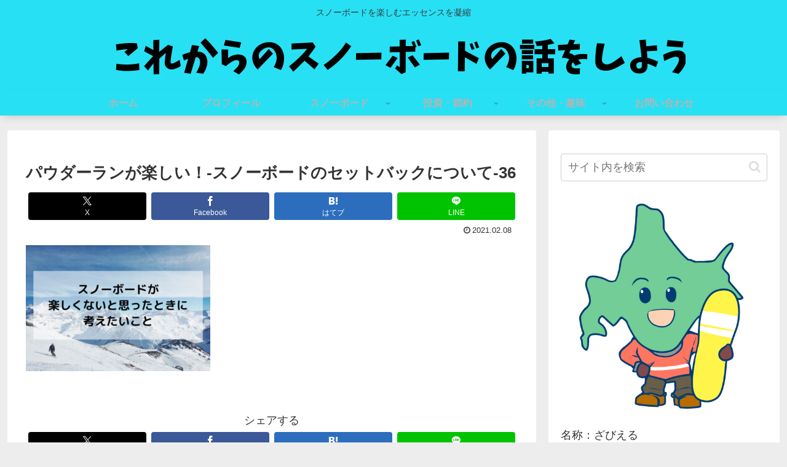

--- FILE ---
content_type: text/html; charset=utf-8
request_url: https://www.google.com/recaptcha/api2/aframe
body_size: 269
content:
<!DOCTYPE HTML><html><head><meta http-equiv="content-type" content="text/html; charset=UTF-8"></head><body><script nonce="uYvOH0JwAJpXZcB6gClDXw">/** Anti-fraud and anti-abuse applications only. See google.com/recaptcha */ try{var clients={'sodar':'https://pagead2.googlesyndication.com/pagead/sodar?'};window.addEventListener("message",function(a){try{if(a.source===window.parent){var b=JSON.parse(a.data);var c=clients[b['id']];if(c){var d=document.createElement('img');d.src=c+b['params']+'&rc='+(localStorage.getItem("rc::a")?sessionStorage.getItem("rc::b"):"");window.document.body.appendChild(d);sessionStorage.setItem("rc::e",parseInt(sessionStorage.getItem("rc::e")||0)+1);localStorage.setItem("rc::h",'1769023057585');}}}catch(b){}});window.parent.postMessage("_grecaptcha_ready", "*");}catch(b){}</script></body></html>